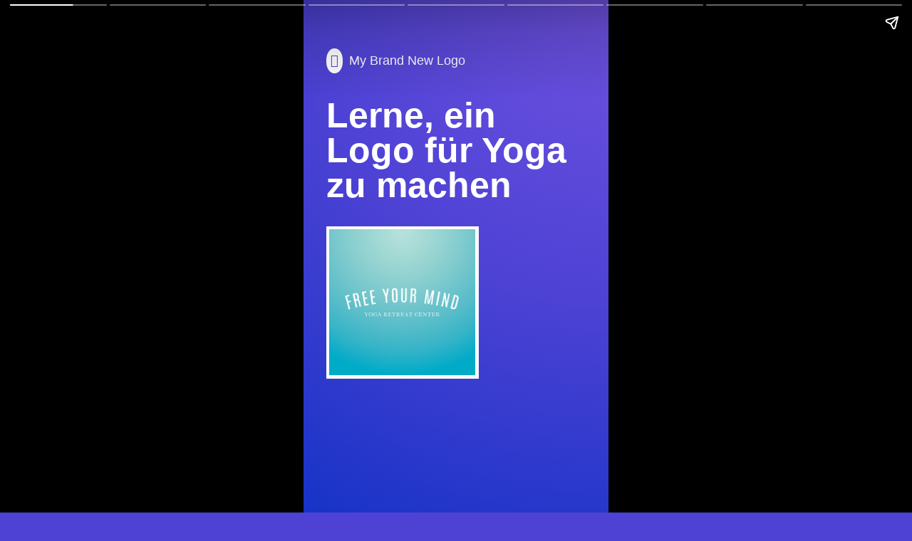

--- FILE ---
content_type: text/html; charset=utf-8
request_url: https://amp.mybrandnewlogo.com/de/logo-hersteller/yoga/story
body_size: 5125
content:
<!doctype html><html amp lang=de><head><meta charset=utf-8><title>Wie erstelle ich ein Yoga-Logo?</title><meta name=description content="Lerne, dein eigenes Yoga-Logo mit dem besten Logo-Hersteller für ein Yogastudio oder einen Yogalehrer zu erstellen"><meta name=viewport content="width=device-width,minimum-scale=1,initial-scale=1"><meta property=og:url content=https://amp.mybrandnewlogo.com/de/logo-hersteller/yoga/story><meta property=og:type content=website><meta property=og:title content="Wie erstelle ich ein Yoga-Logo?"><meta property=og:description content="Lerne, dein eigenes Yoga-Logo mit dem besten Logo-Hersteller für ein Yogastudio oder einen Yogalehrer zu erstellen"><meta property=og:image content=https://images.mybrandnewlogo.com/mockups/5kKg6llM2LcDkKJ4ngGV/g59ulVuoGULAiE00fa4a67EBJPnpGrzyS81Gx0X2RPHOGqyV10-2048x2048.jpg><meta property=og:image:secure_url content=https://images.mybrandnewlogo.com/mockups/5kKg6llM2LcDkKJ4ngGV/g59ulVuoGULAiE00fa4a67EBJPnpGrzyS81Gx0X2RPHOGqyV10-2048x2048.jpg><meta property=og:image:width content=2048><meta property=og:image:height content=2048><meta name=twitter:card content=summary><meta name=twitter:site content=@mybrandnewlogo><meta name=twitter:title content="Wie erstelle ich ein Yoga-Logo?"><meta name=twitter:description content="Lerne, dein eigenes Yoga-Logo mit dem besten Logo-Hersteller für ein Yogastudio oder einen Yogalehrer zu erstellen"><meta name=twitter:image content=https://images.mybrandnewlogo.com/mockups/5kKg6llM2LcDkKJ4ngGV/g59ulVuoGULAiE00fa4a67EBJPnpGrzyS81Gx0X2RPHOGqyV10-2048x2048.jpg><meta name=twitter:image:alt content="My Brand New Logo"><link rel=alternate hreflang=en href=https://amp.mybrandnewlogo.com/logo-maker/yoga/story><link rel=alternate hreflang=x-default href=https://amp.mybrandnewlogo.com/logo-maker/yoga/story><link rel=alternate hreflang=cs href=https://amp.mybrandnewlogo.com/cs/vyrobce-loga/joga/story><link rel=alternate hreflang=da href=https://amp.mybrandnewlogo.com/da/logo-maker/yoga/story><link rel=alternate hreflang=de href=https://amp.mybrandnewlogo.com/de/logo-hersteller/yoga/story><link rel=canonical href=https://amp.mybrandnewlogo.com/de/logo-hersteller/yoga/story><link rel=alternate hreflang=es href=https://amp.mybrandnewlogo.com/es/fabricante-de-logotipo/yoga/story><link rel=alternate hreflang=fi href=https://amp.mybrandnewlogo.com/fi/logonvalmistaja/jooga/story><link rel=alternate hreflang=fr href=https://amp.mybrandnewlogo.com/fr/createur-de-logo/yoga/story><link rel=alternate hreflang=id href=https://amp.mybrandnewlogo.com/id/pembuat-logo/yoga/story><link rel=alternate hreflang=it href=https://amp.mybrandnewlogo.com/it/logo-maker/yoga/story><link rel=alternate hreflang=ja href=https://amp.mybrandnewlogo.com/ja/logo-maker/yoga/story><link rel=alternate hreflang=ko href=https://amp.mybrandnewlogo.com/ko/logo-maker/yoga/story><link rel=alternate hreflang=nl href=https://amp.mybrandnewlogo.com/nl/logo-maker/yoga/story><link rel=alternate hreflang=no href=https://amp.mybrandnewlogo.com/no/logo-produsent/yoga/story><link rel=alternate hreflang=pl href=https://amp.mybrandnewlogo.com/pl/producent-logo/joga/story><link rel=alternate hreflang=pt href=https://amp.mybrandnewlogo.com/pt/criador-de-logotipo/ioga/story><link rel=alternate hreflang=ru href=https://amp.mybrandnewlogo.com/ru/sozdanie-logotipa/ioga/story><link rel=alternate hreflang=sv href=https://amp.mybrandnewlogo.com/sv/logotyp-tillverkare/yoga/story><link rel=alternate hreflang=tr href=https://amp.mybrandnewlogo.com/tr/logo-yapimcisi/yoga/story><style amp-boilerplate>body {
				-webkit-animation:-amp-start 8s steps(1,end) 0s 1 normal both;
				-moz-animation:-amp-start 8s steps(1,end) 0s 1 normal both;
				-ms-animation:-amp-start 8s steps(1,end) 0s 1 normal both;
				animation:-amp-start 8s steps(1,end) 0s 1 normal both
			}

			@-webkit-keyframes -amp-start{from{visibility:hidden}to{visibility:visible}}
			@-moz-keyframes -amp-start{from{visibility:hidden}to{visibility:visible}}
			@-ms-keyframes -amp-start{from{visibility:hidden}to{visibility:visible}}
			@-o-keyframes -amp-start{from{visibility:hidden}to{visibility:visible}}
			@keyframes -amp-start{from{visibility:hidden}to{visibility:visible}}</style><noscript><style amp-boilerplate>body{
					-webkit-animation:none;
					-moz-animation:none;
					-ms-animation:none;
					animation:none
				}</style></noscript><script async src=https://cdn.ampproject.org/v0.js></script><script async custom-element=amp-story src=https://cdn.ampproject.org/v0/amp-story-1.0.js></script><amp-analytics type=gtag data-credentials=include><script type=application/json>{
					"vars" : {
						"gtag_id": "G-GDRKK5M55F",
						"config" : {
							"G-GDRKK5M55F": { "groups": "default" }
						}
					}
				}</script></amp-analytics><script type=application/ld+json>{"@context":"https://schema.org/","@type":"Service","name":"Yoga-Logo-Hersteller","image":"https://static.mybrandnewlogo.com/images/thumbnail.jpg","description":"Erstellen Sie das perfekte Logo für Yoga mit , dem besten Logo-Hersteller, der schnell ein professionelles Logo-Design für Ihr Unternehmen erstellt.","category":"Yoga","audience":{"@type":"BusinessAudience","audienceType":"Yoga"},"provider":{"@type":"Organization","name":"My Brand New Logo","url":"https://mybrandnewlogo.com/"},"serviceType":"Logo design","offers":{"@type":"Offer","name":"Ein Logo für ein Yogastudio oder einen Yogalehrer","priceCurrency":"EUR","price":49}}</script><style amp-custom>@font-face{font-family:"Nunito";src:url(https://static.mybrandnewlogo.com/fonts/f8c1d028eab80594.ttf) format("truetype");font-weight:400;font-style:normal;font-display:swap}@font-face{font-family:"Nunito";src:url(https://static.mybrandnewlogo.com/fonts/c8d0ed25e6e2a459.ttf) format("truetype");font-weight:600;font-style:normal;font-display:swap}@font-face{font-family:"Nunito";src:url(https://static.mybrandnewlogo.com/fonts/fb8ba3a0fa228848.ttf) format("truetype");font-weight:900;font-style:normal;font-display:swap}@font-face{font-family:"mybrandnewlogo-icons";src:url(https://static.mybrandnewlogo.com/fonts/4de0612523479126.woff2) format("woff2"),url(https://static.mybrandnewlogo.com/fonts/f0b248806283fce8.woff) format("woff");font-weight:normal;font-style:normal;font-display:swap}.icon{font-family:"mybrandnewlogo-icons";display:inline-block;font-weight:normal;font-style:normal;speak:none}.icon-arrow-end:before{content:""}.icon-arrow-left:before{content:""}.icon-arrow-right:before{content:""}.icon-arrow-start:before{content:""}.icon-background:before{content:""}.icon-bitmap:before{content:""}.icon-box:before{content:""}.icon-brightness:before{content:""}.icon-browser:before{content:""}.icon-cancel:before{content:""}.icon-cart:before{content:""}.icon-circular:before{content:""}.icon-clock:before{content:""}.icon-color:before{content:""}.icon-confirm:before{content:""}.icon-content-size:before{content:""}.icon-content:before{content:""}.icon-copy:before{content:""}.icon-copyright:before{content:""}.icon-corner-size:before{content:""}.icon-corners-curved:before{content:""}.icon-corners-cut-off:before{content:""}.icon-corners-flower:before{content:""}.icon-corners-round:before{content:""}.icon-corners-super:before{content:""}.icon-corners:before{content:""}.icon-creditcard:before{content:""}.icon-curve:before{content:""}.icon-cut-out:before{content:""}.icon-delete:before{content:""}.icon-design:before{content:""}.icon-detail:before{content:""}.icon-divider-line:before{content:""}.icon-divider-squiggle:before{content:""}.icon-divider-zigzag:before{content:""}.icon-divider:before{content:""}.icon-double-drop:before{content:""}.icon-download:before{content:""}.icon-drop:before{content:""}.icon-duplicate:before{content:""}.icon-edit:before{content:""}.icon-effect-bokeh:before{content:""}.icon-effect-burst:before{content:""}.icon-effect-polkadot:before{content:""}.icon-effect-shine:before{content:""}.icon-effect-squiggle:before{content:""}.icon-effect-zigzag:before{content:""}.icon-effect:before{content:""}.icon-email:before{content:""}.icon-facebook:before{content:""}.icon-fill:before{content:""}.icon-flip:before{content:""}.icon-font:before{content:""}.icon-form:before{content:""}.icon-gradient-linear:before{content:""}.icon-gradient-radial:before{content:""}.icon-gradient:before{content:""}.icon-happy:before{content:""}.icon-heart:before{content:""}.icon-height:before{content:""}.icon-help:before{content:""}.icon-hex:before{content:""}.icon-hidden:before{content:""}.icon-hole:before{content:""}.icon-hue:before{content:""}.icon-icon:before{content:""}.icon-ideal:before{content:""}.icon-indicator:before{content:"☞"}.icon-inset:before{content:""}.icon-instagram:before{content:""}.icon-language:before{content:""}.icon-layout:before{content:""}.icon-length:before{content:""}.icon-letter-spacing:before{content:""}.icon-lining:before{content:""}.icon-link-back:before{content:""}.icon-link:before{content:""}.icon-linkedin:before{content:""}.icon-lock:before{content:""}.icon-logo-oops:before{content:""}.icon-logo:before{content:""}.icon-margin:before{content:""}.icon-menu:before{content:""}.icon-monogram:before{content:""}.icon-monokai:before{content:""}.icon-name:before{content:""}.icon-outline:before{content:""}.icon-paper-plane:before{content:""}.icon-paypal:before{content:""}.icon-plus:before{content:""}.icon-position:before{content:""}.icon-randomize:before{content:""}.icon-ratio:before{content:""}.icon-ring-position:before{content:""}.icon-ring:before{content:""}.icon-rotation:before{content:""}.icon-saturation:before{content:""}.icon-scroll-down:before{content:""}.icon-shadow-striped:before{content:""}.icon-shadow-2d:before{content:""}.icon-shadow-3d:before{content:""}.icon-shadow:before{content:""}.icon-shape-blob:before{content:""}.icon-shape-circle:before{content:""}.icon-shape-dart:before{content:""}.icon-shape-drop:before{content:""}.icon-shape-kite:before{content:""}.icon-shape-ngon:before{content:""}.icon-shape-rectangle:before{content:""}.icon-shape-star:before{content:""}.icon-shape-triangle:before{content:""}.icon-shape:before{content:""}.icon-shapes:before{content:""}.icon-share:before{content:""}.icon-sides:before{content:""}.icon-size:before{content:""}.icon-slogan:before{content:""}.icon-smart-shape:before{content:""}.icon-social-media:before{content:""}.icon-spikes:before{content:""}.icon-star:before{content:""}.icon-strength:before{content:""}.icon-stroke-offset:before{content:""}.icon-stroke:before{content:""}.icon-structure-text-inside-symbol:before{content:""}.icon-structure-text-with-icon-horizontal:before{content:""}.icon-structure-text-with-icon-inside-symbol:before{content:""}.icon-structure-text-with-icon:before{content:""}.icon-structure-text-with-monogram-horizontal:before{content:""}.icon-structure-text-with-monogram:before{content:""}.icon-structure-text-with-symbol-horizontal:before{content:""}.icon-structure-text-with-symbol:before{content:""}.icon-structure-text:before{content:""}.icon-style:before{content:""}.icon-symbol:before{content:""}.icon-taco:before{content:""}.icon-text:before{content:""}.icon-thumbs-up:before{content:""}.icon-transparent:before{content:""}.icon-twitter:before{content:""}.icon-type:before{content:""}.icon-typography:before{content:""}.icon-unique:before{content:""}.icon-variation:before{content:""}.icon-vector:before{content:""}.icon-visible:before{content:""}.icon-wallpaper:before{content:""}.icon-whatsapp:before{content:""}.icon-x:before{content:""}.icon-youtube:before{content:""}html{hyphens:auto}body{background-color:#4e42d4;font-family:"Nunito",sans-serif}h1,h2,h3,h4{line-height:1}h1{font-weight:900;font-size:2.75rem;line-height:1;margin-bottom:1rem}h2{font-size:1.625rem;font-weight:900}h3,h4{font-size:1.625rem;font-weight:900;margin-bottom:1rem}:not(.cta-logo) h2+h3{display:none}:not(.cta-logo) h2+h3+p{margin-top:1rem}p{font-weight:400;font-size:1rem;line-height:1.5;color:#fff}amp-story{color:#fff}amp-story-page{background-color:#4e42d4;background:radial-gradient(circle farthest-corner at 100% 0%, #6f52e1 0%, #4d42d4 50%, #1733c7 100%)}amp-story-page{-webkit-font-smoothing:antialiased;-moz-osx-font-smoothing:grayscale}.header{margin-bottom:1rem}.header .icon-logo{background-color:#fff;color:#4e42d4;border-radius:50%;display:inline-block;padding:.35em;margin-right:.5em}.intro-logo{width:50vw;border:.25rem solid #fff}.instruction-image{border-radius:50%;overflow:hidden;margin:0 auto 1rem}.step{display:flex;align-items:flex-start;text-align:left;margin-bottom:1rem}.step .step-number{background-color:#fff;border-radius:50%;display:flex;justify-content:center;align-items:center;font-weight:900;color:#4e42d4;margin-top:-0.25rem;margin-right:.5rem;flex:0 0 auto;width:2rem;height:2rem}.cta-wrap{display:flex;justify-content:center;align-content:center}.cta-logo{display:flex;flex-direction:column;align-items:center;margin-bottom:2rem;text-align:center}.cta-logo .icon-logo{font-size:2.75rem;background-color:#fff;color:#4e42d4;padding:1rem;border-radius:50%;margin-bottom:1rem}.cta-logo h2{font-size:1.625rem;font-weight:900;margin:0 auto .25rem}.cta-logo h3{font-size:.75rem;font-weight:300;text-transform:uppercase;letter-spacing:.15em;margin:0 auto}a.button{padding:1rem 2rem;background-color:#fff;color:#4e42d4;border-radius:2rem;text-transform:uppercase;font-weight:600;text-decoration:none}amp-story-grid-layer.bottom{align-content:end}amp-story-grid-layer.noedge{padding:0}amp-story-grid-layer.center-text{align-content:center}.h-center{text-align:center}</style></head><body><amp-story standalone title=Yoga-Logo-Hersteller publisher="My Brand New Logo" publisher-logo-src=https://static.mybrandnewlogo.com/images/thumbnail.jpg poster-portrait-src=https://images.mybrandnewlogo.com/mockups/5kKg6llM2LcDkKJ4ngGV/g59ulVuoGULAiE00fa4a67EBJPnpGrzyS81Gx0X2RPHOGqyV10-696x928.jpg poster-landscape-src=https://images.mybrandnewlogo.com/mockups/5kKg6llM2LcDkKJ4ngGV/g59ulVuoGULAiE00fa4a67EBJPnpGrzyS81Gx0X2RPHOGqyV10-928x696.jpg poster-square-src=https://images.mybrandnewlogo.com/mockups/5kKg6llM2LcDkKJ4ngGV/g59ulVuoGULAiE00fa4a67EBJPnpGrzyS81Gx0X2RPHOGqyV10-928x928.jpg>&lt;amp-analytics config&#x3D;&quot;https://www.googletagmanager.com/amp.json?id&#x3D;GTM-MM6KC79&amp;gtm.url&#x3D;SOURCE_URL&quot; data-credentials&#x3D;&quot;include&quot;&gt;&lt;/amp-analytics&gt;<amp-story-page id=cover auto-advance-after=4s><amp-story-grid-layer template=vertical><div class=header><span class="icon icon-logo"></span>My Brand New Logo</div><h1>Lerne, ein Logo für Yoga zu machen</h1><div class=intro-logo animate-in=pulse animate-in-delay=0.5s animate-in-duration=0.5s><amp-img srcset="https://images.mybrandnewlogo.com/logos/5kKg6llM2LcDkKJ4ngGV/images/logo-EBJPnpGrzyS81Gx0X2RPHOGqyV100.png 480w" src=[data-uri] width=480 height=480 layout=responsive class=featured></div></amp-story-grid-layer></amp-story-page><amp-story-page id=solution auto-advance-after=8s><amp-story-grid-layer template=vertical><div class=cta-logo><span id=solution-logo class="icon icon-logo" animate-in=fly-in-bottom animate-in-delay=0.5s animate-in-duration=1s animate-in-timing-function="cubic-bezier(0.35, 0.35, 0, 1)"></span><h2 id=solution-title animate-in=fade-in animate-in-duration=0.5s animate-in-after=solution-logo>My Brand New Logo</h2><h3 id=solution-slogan animate-in=fade-in animate-in-duration=0.5s animate-in-after=solution-title>Gestalten Sie Ihr eigenes Logo mit unserem automatischen Logo-Maker</h3></div><div animate-in=fade-in animate-in-duration=0.5s animate-in-after=solution-slogan><h2>Erstellen Sie Ihr Logo in 3 Schritten</h2><h3>Mit My Brand New Logo ist es einfach und macht Spaß</h3><p>Unser kostenloser Online-Logo-Hersteller erstellt Ihr Logo sofort. Sie müssen nur bezahlen, wenn Sie mit Ihrem Logo vollkommen zufrieden sind und es auf Ihrer <b>Visitenkarte</b>, <b>Website</b> oder <b>Social Media</b> verwenden möchten. So funktioniert es:</p></div></amp-story-grid-layer></amp-story-page><amp-story-page id=step1 auto-advance-after=8s><amp-story-grid-layer template=vertical><amp-img id=step1-image class=instruction-image src=https://static.mybrandnewlogo.com/images/830bf1c835dca075.svg alt="My Brand New Logo - Geben Sie Ihren Firmennamen ein" width=180 height=180 animate-in=pulse animate-in-duration=0.5s></amp-img><h2 id=step1-header class=step animate-in=fade-in animate-in-delay=0.5s animate-in-duration=0.5s><span class=step-number>1</span><span>Geben Sie Ihren Firmennamen ein</span></h2><div id=step1-text animate-in=fade-in animate-in-delay=1s animate-in-duration=0.5s><p>Beginnen Sie Ihren Logo-Design-Prozess, indem Sie Ihren Firmennamen eingeben. Sie können auch einige englische Schlüsselwörter hinzufügen, die unserem Logo-Ersteller helfen, das beste Logo für <b>Yoga</b> zu generieren, zum Beispiel: <span class=h-filled-in>lotus</span>, <span class=h-filled-in>yoga</span>, <span class=h-filled-in>relax</span>.</p><p>Wenn Sie noch keinen Firmennamen haben, können Sie unseren Yoga-Namensgenerator verwenden, um den perfekten Namen für Ihre Marke zu erstellen.</p></div></amp-story-grid-layer></amp-story-page><amp-story-page id=step2 auto-advance-after=8s><amp-story-grid-layer template=vertical><amp-img id=step2-image class=instruction-image src=https://static.mybrandnewlogo.com/images/e678a44233158e97.svg alt="My Brand New Logo - Geben Sie Ihren Firmennamen ein" width=180 height=180 animate-in=pulse animate-in-duration=0.5s></amp-img><h2 id=step2-header class=step animate-in=fade-in animate-in-delay=0.5s animate-in-duration=0.5s><span class=step-number>2</span><span>Überprüfen Sie Ihre generierten Logos</span></h2><div id=step2-text animate-in=fade-in animate-in-delay=1s animate-in-duration=0.5s><p>My Brand New Logo erstellt jetzt viele <b>Yoga-Logo-Designs</b> für Ihr Unternehmen. In diesem Schritt können Sie auch Schriftart-, Farb- und Layoutvariationen erstellen.</p></div></amp-story-grid-layer></amp-story-page><amp-story-page id=step3 auto-advance-after=8s><amp-story-grid-layer template=vertical><amp-img id=step3-image class=instruction-image src=https://static.mybrandnewlogo.com/images/341cc26d18250ccb.svg alt="My Brand New Logo - Geben Sie Ihren Firmennamen ein" width=180 height=180 animate-in=pulse animate-in-duration=0.5s></amp-img><h2 id=step3-header class=step animate-in=fade-in animate-in-delay=0.5s animate-in-duration=0.5s><span class=step-number>3</span><span>Passen Sie Ihr ausgewähltes Logo an</span></h2><div id=step3-text animate-in=fade-in animate-in-delay=1s animate-in-duration=0.5s><p>Nachdem Sie Ihr Lieblings-Yoga-Logo ausgewählt haben, können Sie es jetzt vollständig anpassen und seine Formen, Farbverläufe und visuellen Effekte anpassen. Unser Yoga-Logo-Tool wird auf der ganzen Welt verwendet, um <b>das beste Logo für ein Yoga-Studio oder einen Yogalehrer</b> zu entwerfen.</p></div></amp-story-grid-layer></amp-story-page><amp-story-page id=mockup0 auto-advance-after=4s><amp-story-grid-layer template=fill><div animate-in=zoom-in animate-in-duration=8s animate-in-timing-function="cubic-bezier(0.35, 0.5, 0.65, 1)" scale-start=1 scale-end=1.2><amp-img srcset="https://images.mybrandnewlogo.com/mockups/5kKg6llM2LcDkKJ4ngGV/g59ulVuoGULAiE001-75fa4a67EBJPnpGrzyS81Gx0X2RPHOGqyV10-720x1280.jpg 720w, https://images.mybrandnewlogo.com/mockups/5kKg6llM2LcDkKJ4ngGV/g59ulVuoGULAiE001-75fa4a67EBJPnpGrzyS81Gx0X2RPHOGqyV10-720x1280@2x.jpg 1440w" src=[data-uri] alt="yoga logo on a phone" width=1500 height=2625 layout=responsive class=null></div></amp-story-grid-layer></amp-story-page><amp-story-page id=mockup1 auto-advance-after=4s><amp-story-grid-layer template=fill><div animate-in=zoom-in animate-in-duration=8s animate-in-timing-function="cubic-bezier(0.35, 0.5, 0.65, 1)" scale-start=1 scale-end=1.2><amp-img srcset="https://images.mybrandnewlogo.com/mockups/ZxrR3W0ZJkSpKR62mPNE/JZEF8yTGW01-756bcc50mWmJzOyNlvfylnrwyPZgsJ6REV60-720x1280.jpg 720w, https://images.mybrandnewlogo.com/mockups/ZxrR3W0ZJkSpKR62mPNE/JZEF8yTGW01-756bcc50mWmJzOyNlvfylnrwyPZgsJ6REV60-720x1280@2x.jpg 1440w" src=[data-uri] alt="yoga logo on a bag" width=1500 height=2625 layout=responsive class=null></div></amp-story-grid-layer></amp-story-page><amp-story-page id=mockup2 auto-advance-after=4s><amp-story-grid-layer template=fill><div animate-in=zoom-in animate-in-duration=8s animate-in-timing-function="cubic-bezier(0.35, 0.5, 0.65, 1)" scale-start=1 scale-end=1.2><amp-img srcset="https://images.mybrandnewlogo.com/mockups/ppXVX1QVyYCj56koOGqP/g5QslNUoXfL301-753f3f44yJ0EPD00-720x1280.jpg 720w, https://images.mybrandnewlogo.com/mockups/ppXVX1QVyYCj56koOGqP/g5QslNUoXfL301-753f3f44yJ0EPD00-720x1280@2x.jpg 1440w" src=[data-uri] alt="yoga logo on a card" width=1500 height=2625 layout=responsive class=null></div></amp-story-grid-layer></amp-story-page><amp-story-page id=end><amp-story-grid-layer template=vertical><div class=cta-logo><span class="icon icon-logo"></span><h2>My Brand New Logo</h2><h3>Gestalten Sie Ihr eigenes Logo mit unserem automatischen Logo-Maker</h3></div><h4 class=h-center>Logo-Ersteller für ein Yoga-Studio oder einen Yoga-Lehrer</h4></amp-story-grid-layer><amp-story-cta-layer><div class=cta-wrap><a href=https://mybrandnewlogo.com/de/logo-hersteller/yoga class=button animate-in=pulse animate-in-delay=0.5s animate-in-duration=0.5s>Mein Logo erstellen</a></div></amp-story-cta-layer></amp-story-page><amp-story-bookend src=/de/logo-hersteller/yoga/story/bookend.json layout=nodisplay></amp-story-bookend></amp-story></body></html>

--- FILE ---
content_type: image/svg+xml
request_url: https://static.mybrandnewlogo.com/images/e678a44233158e97.svg
body_size: 7294
content:
<svg xmlns="http://www.w3.org/2000/svg" xmlns:xlink="http://www.w3.org/1999/xlink" viewBox="0 0 440 440"><defs><clipPath id="a"><circle cx="218.416" cy="251.329" r="126.126" fill="none"/></clipPath><mask id="b" x="174.87" y="207.685" width="87.091" height="87.091" maskUnits="userSpaceOnUse"><rect x="174.87" y="207.685" width="87.091" height="87.091"/><rect x="190.314" y="223.129" width="56.204" height="56.204" fill="#fff"/><path d="M225.338,234.988l-.372-.372h0l-.372-.372a.239.239,0,0,0-.338.339l.2.2-1.977,1.976a.843.843,0,0,0-.405-.1h-.012a.844.844,0,0,0-1.442-.61l-.154.154v-.218a69.116,69.116,0,0,1-2.057-.845.843.843,0,0,1-1.212,0,.846.846,0,0,0-.845.845v.217l-.154-.153a.846.846,0,0,0-1.443.6v.013h-.012a.834.834,0,0,0-.422.114l-1.989-1.989.2-.2a.239.239,0,1,0-.338-.338l-.359.358-.015.013-.012.014-.358.359a.239.239,0,1,0,.338.338l.2-.2,2,2a.836.836,0,0,0-.093.386v.013a.844.844,0,0,0-.61,1.442l.154.153h-.217a62.768,62.768,0,0,1-.846,2.058.841.841,0,0,1,0,1.212.845.845,0,0,0,.846.844h.217l-.154.154a.846.846,0,0,0,.6,1.443h.013a.831.831,0,0,0,.1.417l-2.18,2.18a.239.239,0,0,0,.338.338l2.18-2.18a.837.837,0,0,0,.4.1h.013a.844.844,0,0,0,.844.858h0a.836.836,0,0,0,.6-.248l.154-.153v.217a69.116,69.116,0,0,1,2.057.845.843.843,0,0,1,1.212,0,.846.846,0,0,0,.845-.845v-.217l.154.153a.846.846,0,0,0,1.443-.6v-.013h.013a.848.848,0,0,0,.385-.093l2.17,2.17a.242.242,0,0,0,.169.07.24.24,0,0,0,.169-.409l-2.162-2.162a.833.833,0,0,0,.114-.421v-.013h.013a.845.845,0,0,0,.6-1.442l-.154-.154h.218a69.116,69.116,0,0,1,.845-2.057.843.843,0,0,1,0-1.212.846.846,0,0,0-.845-.845h-.218l.154-.154a.846.846,0,0,0-.6-1.443h-.012a.848.848,0,0,0-.1-.416l1.977-1.977.2.2a.239.239,0,0,0,.338,0A.239.239,0,0,0,225.338,234.988Zm-5.714.632a.367.367,0,0,1,.367.366v.7l-.734.734v-1.43A.367.367,0,0,1,219.624,235.62Zm-1.212,0a.367.367,0,0,1,.367.366v1.908l-.734.734v-2.642A.367.367,0,0,1,218.412,235.62Zm-1.579.366a.367.367,0,0,1,.734,0v3.12l-.734.734Zm-1.6.662a.367.367,0,0,1,.626-.26l.492.492v1.038l-1.011-1.011A.364.364,0,0,1,215.237,236.648Zm-.857.857a.367.367,0,0,1,.626-.26l1.307,1.308a.259.259,0,0,0,.042.032v.528h-.519l-1.349-1.349A.364.364,0,0,1,214.38,237.505Zm-.75,1.116a.367.367,0,0,1,.519-.519l1.011,1.011h-1.038Zm-.769,1.337a.368.368,0,0,1,.367-.367h3.127v.727l-.007.007h-3.12A.368.368,0,0,1,212.861,239.958Zm0,1.212a.368.368,0,0,1,.367-.367h2.642l-.734.734h-1.908A.368.368,0,0,1,212.861,241.17Zm.367,1.579a.367.367,0,0,1,0-.734h1.43l-.734.734Zm.662,1.6a.367.367,0,0,1-.26-.626l3.133-3.133h0l4.2-4.2a.367.367,0,1,1,.519.519l-7.331,7.331A.364.364,0,0,1,213.89,244.345Zm3.31,2.376a.368.368,0,0,1-.367-.367v-.7l.734-.734v1.43A.368.368,0,0,1,217.2,246.721Zm1.212,0a.368.368,0,0,1-.367-.367v-1.908l.734-.733v2.641A.368.368,0,0,1,218.412,246.721Zm1.579-.367a.367.367,0,1,1-.734,0v-3.12l.734-.734Zm1.489-.4a.366.366,0,0,1-.519,0l-.465-.466-.027.027v-1.091l.5.5h0l.511.511,0,0a.368.368,0,0,1,0,.516Zm.965-1.117a.368.368,0,0,1-.627.26l0,0-.508-.508h0l-.838-.838v-.519h.519l1.349,1.349A.368.368,0,0,1,222.445,244.835Zm.749-1.116a.367.367,0,1,1-.519.519l-.255-.256-.256-.255h0l-.5-.5H222.7Zm.768-1.337a.367.367,0,0,1-.366.367h-3.127v-.727l.007-.007h3.12A.367.367,0,0,1,223.962,242.382Zm0-1.212a.367.367,0,0,1-.366.367h-2.642l.734-.734H223.6A.367.367,0,0,1,223.962,241.17Zm-.366-1.579a.367.367,0,0,1,0,.734h-1.43l.734-.734Zm-.662-1.6a.367.367,0,0,1,.26.626l-4.345,4.345h0l-2.986,2.986a.369.369,0,0,1-.26.108.368.368,0,0,1-.259-.627l7.331-7.331A.365.365,0,0,1,222.934,238Zm-.6-.231-7.331,7.331a.367.367,0,0,1-.519-.519h0l7.331-7.331a.367.367,0,0,1,.519.519Z"/><path d="M205.892,255.5l.733-3.127a2.464,2.464,0,0,1-.77-.266h0v-.348h2.311v.348a1.7,1.7,0,0,1-.33.165,2.542,2.542,0,0,1-.34.1h0l-1.622,5.8-.954.11-1.421-4.438-1.384,4.328-.963.11-1.788-5.914a1.767,1.767,0,0,1-.357-.1,2.185,2.185,0,0,1-.312-.161h0v-.348h2.97v.348a2.545,2.545,0,0,1-.353.152,3.493,3.493,0,0,1-.408.114h0l.853,3.237.193,1.191h.018l.321-1.237,1.219-3.805h.541l1.3,3.759.312,1.192h.018Zm3.731-.532h0a4.206,4.206,0,0,1,.2-1.325,2.973,2.973,0,0,1,.6-1.054,2.7,2.7,0,0,1,.972-.693,3.348,3.348,0,0,1,1.329-.247h0a3.35,3.35,0,0,1,1.33.247,2.653,2.653,0,0,1,.967.693,2.994,2.994,0,0,1,.591,1.054,4.178,4.178,0,0,1,.2,1.325h0a4.182,4.182,0,0,1-.2,1.325,3.012,3.012,0,0,1-.591,1.054,2.662,2.662,0,0,1-.967.692,3.349,3.349,0,0,1-1.33.248h0a3.348,3.348,0,0,1-1.329-.248,2.707,2.707,0,0,1-.972-.692,2.99,2.99,0,0,1-.6-1.054A4.211,4.211,0,0,1,209.623,254.97Zm1.559,0h0a6.033,6.033,0,0,0,.092,1.086,2.863,2.863,0,0,0,.289.862,1.568,1.568,0,0,0,.5.568,1.29,1.29,0,0,0,.738.207h0a1.079,1.079,0,0,0,.669-.207,1.5,1.5,0,0,0,.449-.568,3.022,3.022,0,0,0,.252-.862,7.054,7.054,0,0,0,.078-1.086h0a6.351,6.351,0,0,0-.087-1.087,2.961,2.961,0,0,0-.275-.862,1.5,1.5,0,0,0-.5-.568,1.306,1.306,0,0,0-.747-.206h0a1.168,1.168,0,0,0-.706.206,1.447,1.447,0,0,0-.454.568,3.008,3.008,0,0,0-.238.862A7.973,7.973,0,0,0,211.182,254.97Zm6.455,0h0a4.206,4.206,0,0,1,.2-1.325,2.973,2.973,0,0,1,.6-1.054,2.7,2.7,0,0,1,.972-.693,3.348,3.348,0,0,1,1.329-.247h0a3.35,3.35,0,0,1,1.33.247,2.653,2.653,0,0,1,.967.693,2.994,2.994,0,0,1,.591,1.054,4.178,4.178,0,0,1,.2,1.325h0a4.182,4.182,0,0,1-.2,1.325,3.012,3.012,0,0,1-.591,1.054,2.662,2.662,0,0,1-.967.692,3.349,3.349,0,0,1-1.33.248h0a3.348,3.348,0,0,1-1.329-.248,2.707,2.707,0,0,1-.972-.692,2.99,2.99,0,0,1-.6-1.054A4.211,4.211,0,0,1,217.637,254.97Zm1.558,0h0a6.033,6.033,0,0,0,.092,1.086,2.863,2.863,0,0,0,.289.862,1.568,1.568,0,0,0,.5.568,1.29,1.29,0,0,0,.738.207h0a1.079,1.079,0,0,0,.669-.207,1.5,1.5,0,0,0,.449-.568,3.054,3.054,0,0,0,.253-.862,7.054,7.054,0,0,0,.078-1.086h0a6.351,6.351,0,0,0-.087-1.087,2.991,2.991,0,0,0-.276-.862,1.5,1.5,0,0,0-.5-.568,1.3,1.3,0,0,0-.747-.206h0a1.168,1.168,0,0,0-.706.206,1.447,1.447,0,0,0-.454.568,3.008,3.008,0,0,0-.238.862A7.973,7.973,0,0,0,219.2,254.97Zm6.28-2.861v-.348h3.008v.348a2.391,2.391,0,0,1-.427.17,2.826,2.826,0,0,1-.453.1h0v5.208h1.769l.614-1.641h.376q.037.21.069.5t.05.6q.019.31.028.614c.006.2.006.379,0,.532h-5.034v-.349a2.991,2.991,0,0,1,.4-.174,2.311,2.311,0,0,1,.353-.092h0v-5.189a1.981,1.981,0,0,1-.752-.266Zm10.416,0v-.348h2.246v.348a3.226,3.226,0,0,1-.307.161,1.3,1.3,0,0,1-.344.1h0l-1.779,3.117v2.072a1.217,1.217,0,0,1,.362.1,3.08,3.08,0,0,1,.335.169h0v.349H233.58v-.349a3.1,3.1,0,0,1,.349-.156,2.215,2.215,0,0,1,.4-.11h0V255.5l-1.852-3.127a2.038,2.038,0,0,1-.4-.11,3.363,3.363,0,0,1-.344-.156h0v-.348h3.008v.348q-.129.073-.294.147a1.861,1.861,0,0,1-.385.119h0l1.311,2.457,1.247-2.457a2.726,2.726,0,0,1-.4-.119,2.8,2.8,0,0,1-.33-.147Zm-31.877,10.2.542-2.311a1.8,1.8,0,0,1-.569-.2h0v-.258h1.707v.258a1.294,1.294,0,0,1-.244.122,2.052,2.052,0,0,1-.25.074h0l-1.2,4.289-.7.082-1.051-3.28-1.023,3.2-.711.082L199.189,260a1.33,1.33,0,0,1-.264-.078,1.606,1.606,0,0,1-.23-.118h0v-.258h2.195v.258a1.877,1.877,0,0,1-.261.112,2.424,2.424,0,0,1-.3.084h0l.63,2.392.142.881h.014l.237-.915.9-2.812h.4l.962,2.778.23.881h.014Zm2.758-.393h0a3.082,3.082,0,0,1,.149-.979,2.191,2.191,0,0,1,.44-.779,1.988,1.988,0,0,1,.718-.512,2.476,2.476,0,0,1,.983-.183h0a2.471,2.471,0,0,1,.982.183,1.951,1.951,0,0,1,.715.512,2.215,2.215,0,0,1,.437.779,3.082,3.082,0,0,1,.149.979h0a3.082,3.082,0,0,1-.149.979,2.224,2.224,0,0,1-.437.779,1.963,1.963,0,0,1-.715.512,2.471,2.471,0,0,1-.982.183h0a2.476,2.476,0,0,1-.983-.183,2,2,0,0,1-.718-.512,2.2,2.2,0,0,1-.44-.779A3.082,3.082,0,0,1,206.772,261.914Zm1.152,0h0a4.473,4.473,0,0,0,.067.8,2.139,2.139,0,0,0,.214.637,1.172,1.172,0,0,0,.372.42.956.956,0,0,0,.546.152h0a.8.8,0,0,0,.494-.152,1.123,1.123,0,0,0,.333-.42,2.336,2.336,0,0,0,.186-.637,5.276,5.276,0,0,0,.057-.8h0a4.676,4.676,0,0,0-.064-.8,2.219,2.219,0,0,0-.2-.637,1.121,1.121,0,0,0-.366-.42.965.965,0,0,0-.552-.153h0a.863.863,0,0,0-.522.153,1.073,1.073,0,0,0-.336.42,2.232,2.232,0,0,0-.176.637A5.893,5.893,0,0,0,207.924,261.914Zm7.826-2.114v-.258h1.68v.258a1.637,1.637,0,0,1-.285.179,1.845,1.845,0,0,1-.291.119h0v4.269h-.576l-2.392-3.456-.271-.522h-.02l.061.542v2.826a1.7,1.7,0,0,1,.3.112,1.89,1.89,0,0,1,.282.159h0v.257h-1.674v-.257a2.328,2.328,0,0,1,.268-.153,2.112,2.112,0,0,1,.3-.118h0v-3.7c-.09-.036-.181-.077-.271-.122a1.986,1.986,0,0,1-.244-.142h0v-.251h1.464l1.944,2.819.312.583h.027l-.034-.583V260.1a2.28,2.28,0,0,1-.315-.132,1.722,1.722,0,0,1-.267-.166Zm3.509,4.485h-.745v-.257a1.537,1.537,0,0,1,.258-.119,1.859,1.859,0,0,1,.3-.078h0V260a2.44,2.44,0,0,1-.3-.084,1.556,1.556,0,0,1-.254-.112h0v-.258h.786q.115,0,.285-.006l.352-.017.356-.021c.115-.007.213-.01.294-.01h0a3.3,3.3,0,0,1,1.054.156,2.131,2.131,0,0,1,.786.454,1.965,1.965,0,0,1,.5.739,2.769,2.769,0,0,1,.173,1.016h0a3.066,3.066,0,0,1-.163,1.023,2.063,2.063,0,0,1-.488.786,2.2,2.2,0,0,1-.823.5,3.44,3.44,0,0,1-1.169.179h0c-.059,0-.138,0-.237-.01l-.319-.02-.338-.02c-.113-.007-.213-.011-.3-.011Zm1.24-4.356h0c-.081,0-.162,0-.244.006s-.151.012-.21.021h0v3.923a.62.62,0,0,0,.095.01l.139.007.139.007.1,0h0a1.28,1.28,0,0,0,.667-.163,1.335,1.335,0,0,0,.451-.44,2,2,0,0,0,.257-.651,3.715,3.715,0,0,0,.082-.792h0a3.037,3.037,0,0,0-.085-.719,2.009,2.009,0,0,0-.261-.616,1.278,1.278,0,0,0-1.132-.6Zm3.815-.387h3.564q-.013.306-.047.63c-.023.217-.052.421-.088.61h-.278l-.312-.8h-1.267v1.66h.827l.3-.522h.217c.022.221.034.468.034.739s-.012.524-.034.759h-.217l-.3-.536h-.827v1.762h1.322l.359-.861h.277c.018.086.037.183.055.292s.032.22.044.335.02.232.027.349.01.226.01.325h-3.666v-.257a2.235,2.235,0,0,1,.258-.115,1.7,1.7,0,0,1,.3-.082h0V260a2.36,2.36,0,0,1-.288-.078,1.42,1.42,0,0,1-.268-.118h0Zm6.478,2.69v1.6a1.418,1.418,0,0,1,.278.089l.237.108h0v.257H229.22v-.257a1.667,1.667,0,0,1,.284-.125,2.484,2.484,0,0,1,.272-.072h0V260a2.025,2.025,0,0,1-.556-.2h0v-.258h.718c.09,0,.193,0,.308-.006l.363-.017L231,259.5c.131-.007.258-.01.38-.01h0a2.617,2.617,0,0,1,.687.085,1.584,1.584,0,0,1,.543.254,1.172,1.172,0,0,1,.352.423,1.334,1.334,0,0,1,.125.593h0a1.285,1.285,0,0,1-.237.8,1.425,1.425,0,0,1-.65.467h0q.27.427.575.871t.644.857h0l.325.217v.23h-1.131l-.292-.223a4.35,4.35,0,0,1-.552-.864c-.16-.328-.3-.649-.423-.966h-.549Zm.339-2.3h0a1.164,1.164,0,0,0-.339.04h0v1.891h.4a.8.8,0,0,0,.589-.248,1,1,0,0,0,.244-.735h0a1.2,1.2,0,0,0-.068-.43.774.774,0,0,0-.189-.3.755.755,0,0,0-.285-.169A1.11,1.11,0,0,0,231.131,259.929Zm4.275,2.8.278,1a.757.757,0,0,0,.21.139.842.842,0,0,0,.359.064h0a.974.974,0,0,0,.62-.193.645.645,0,0,0,.248-.539h0a.591.591,0,0,0-.16-.42,1.765,1.765,0,0,0-.4-.311q-.243-.143-.522-.281a3.157,3.157,0,0,1-.521-.329,1.666,1.666,0,0,1-.4-.451,1.212,1.212,0,0,1-.16-.647h0a1.28,1.28,0,0,1,.122-.576,1.125,1.125,0,0,1,.336-.4,1.468,1.468,0,0,1,.5-.237,2.44,2.44,0,0,1,.631-.078h0a4.751,4.751,0,0,1,.769.058,2.729,2.729,0,0,1,.64.179h0c0,.091-.012.194-.024.312s-.026.234-.044.349-.037.223-.057.325-.04.186-.058.254h-.278l-.311-.928a1.1,1.1,0,0,0-.241-.075,1.617,1.617,0,0,0-.329-.034h0a.771.771,0,0,0-.481.15.509.509,0,0,0-.2.433h0a.629.629,0,0,0,.162.437,1.85,1.85,0,0,0,.407.329q.245.149.532.3a3.3,3.3,0,0,1,.532.335,1.765,1.765,0,0,1,.406.444,1.134,1.134,0,0,1,.163.627h0A1.27,1.27,0,0,1,237.68,264a2.1,2.1,0,0,1-1.345.37h0a3.708,3.708,0,0,1-.854-.1,3.327,3.327,0,0,1-.349-.1.764.764,0,0,1-.227-.115h0a3.067,3.067,0,0,1,.034-.335c.018-.12.037-.24.057-.359s.042-.234.065-.342.045-.2.067-.285h.278Z"/><path d="M206.354,266.633a.027.027,0,0,1,.023.009.021.021,0,0,1,0,.023h0l-.483,1.672a.04.04,0,0,1-.045.03h-.114c-.028,0-.045-.009-.05-.028h0l-.4-1.4c0-.008,0-.012,0-.012s0,0-.006.012h0l-.4,1.4a.042.042,0,0,1-.045.03h-.117c-.028,0-.044-.009-.049-.028h0l-.474-1.671,0,0,0,0h0c0-.017.009-.025.028-.025h.112a.043.043,0,0,1,.023,0,.039.039,0,0,1,.012.019h0l.4,1.44c.005.016.009.024.014.024h0s.009-.009.014-.026h0l.409-1.44a.041.041,0,0,1,.038-.021h.1a.028.028,0,0,1,.035.023h0l.4,1.442c0,.015.009.022.014.022h0s.009-.007.014-.022h0l.409-1.444c0-.014.015-.021.035-.021h.094Zm.414,1.734a.019.019,0,0,1-.018-.008.027.027,0,0,1,0-.024h0l.61-1.672a.054.054,0,0,1,.016-.023.042.042,0,0,1,.026-.007h.14c.027,0,.043.01.049.03h0l.6,1.672a.036.036,0,0,1,0,.011h0a.019.019,0,0,1-.021.021h-.122a.033.033,0,0,1-.035-.021h0l-.173-.481a.024.024,0,0,0-.025-.019h-.711a.026.026,0,0,0-.026.019h0l-.178.484q0,.018-.03.018h-.107Zm.388-.664h.612c.016,0,.021-.008.016-.025h0l-.3-.83c0-.014-.01-.021-.016-.021h0c-.007,0-.013.007-.019.023h0l-.306.83,0,.014h0c0,.006.006.009.019.009Zm2.732.625,0,.011h0a.032.032,0,0,1-.007.02.022.022,0,0,1-.019.008h-.128a.035.035,0,0,1-.033-.025h0l-.316-.756a.031.031,0,0,0-.016-.019.082.082,0,0,0-.035-.006H208.9c-.019,0-.028.008-.028.025h0v.749a.026.026,0,0,1-.031.032h-.114c-.02,0-.031-.009-.031-.028h0v-1.678a.029.029,0,0,1,.006-.022.028.028,0,0,1,.02-.006h.631a.659.659,0,0,1,.415.113.39.39,0,0,1,.146.329h0a.426.426,0,0,1-.1.3.528.528,0,0,1-.245.152h0c-.01,0-.013.008-.01.021h0Zm-.612-.9a.586.586,0,0,0,.34-.079.289.289,0,0,0,.111-.253h0c0-.216-.128-.325-.386-.325H208.9q-.03,0-.03.021h0v.61c0,.018.007.026.021.026h.388Zm1.195.942a.026.026,0,0,1-.029-.03h0v-1.676a.029.029,0,0,1,.006-.022.028.028,0,0,1,.02-.006h.157a.049.049,0,0,1,.024,0,.034.034,0,0,1,.013.019h0l.561,1.431c.008.015.014.023.019.023h0c.005,0,.011-.008.019-.023h0l.566-1.429a.028.028,0,0,1,.03-.025h.168c.016,0,.024.009.024.028h0v1.676a.027.027,0,0,1-.031.03H211.9a.03.03,0,0,1-.022-.006.029.029,0,0,1-.006-.022h0V266.96c0-.006,0-.009,0-.008a.009.009,0,0,0-.007.008h0l-.543,1.379a.037.037,0,0,1-.04.028h-.093a.057.057,0,0,1-.029-.006.042.042,0,0,1-.018-.019h0l-.531-1.368c0-.008,0-.012-.007-.012s0,0,0,.012h0v1.368a.024.024,0,0,1-.006.019.03.03,0,0,1-.022.006h-.1Zm2.23-1.734h.126a.024.024,0,0,1,.019.006.037.037,0,0,1,0,.022h0v1.671c0,.014,0,.024-.007.028s-.014.007-.028.007h-.107a.041.041,0,0,1-.026-.006s-.007-.011-.007-.022h0v-1.678a.029.029,0,0,1,.006-.022.027.027,0,0,1,.02-.006Zm1.926,0h.108a.022.022,0,0,1,.018.006.029.029,0,0,1,.005.019h0v1.684c0,.017-.009.025-.026.025h-.093a.038.038,0,0,1-.035-.016h0l-.942-1.379c-.008-.011-.015-.016-.02-.014s-.008.007-.008.016h0v1.368c0,.017-.01.025-.028.025h-.1a.03.03,0,0,1-.022-.006.029.029,0,0,1-.006-.022h0v-1.678a.029.029,0,0,1,.006-.022.027.027,0,0,1,.02-.006h.1a.07.07,0,0,1,.024,0,.044.044,0,0,1,.018.018h0l.926,1.36a.026.026,0,0,0,.021.014h0l.009-.006a.021.021,0,0,0,.005-.015h0v-1.349c0-.017.008-.025.023-.025Zm1.389,1.758a.647.647,0,0,1-.626-.412,1.206,1.206,0,0,1-.085-.472h0a1.2,1.2,0,0,1,.088-.483.654.654,0,0,1,.63-.415h0a.661.661,0,0,1,.286.065.636.636,0,0,1,.226.17.446.446,0,0,1,.1.226h0v.014a.015.015,0,0,1-.014.016h0l-.133.021h0c-.008,0-.013-.006-.016-.018h0a.42.42,0,0,0-.153-.252.458.458,0,0,0-.3-.1h0a.453.453,0,0,0-.393.192.941.941,0,0,0-.137.551h0a.961.961,0,0,0,.137.565.459.459,0,0,0,.4.19h0a.477.477,0,0,0,.264-.07.46.46,0,0,0,.166-.177.489.489,0,0,0,.061-.216h0v-.161c0-.013-.008-.019-.023-.019h-.407c-.014,0-.021-.006-.021-.019h0v-.081c0-.013,0-.019.016-.019h.571c.017,0,.025.008.025.023h0v.83c0,.019-.008.028-.025.028h-.05a.06.06,0,0,1-.025,0,.029.029,0,0,1-.012-.021h0l-.014-.229c0-.008,0-.012-.008-.012s-.008,0-.013.012h0a.569.569,0,0,1-.2.2.6.6,0,0,1-.313.077Zm1.734-1.639v-.1c0-.016.008-.023.024-.023h1.234c.016,0,.024.007.024.023h0v.1q0,.021-.024.021h-.484a.044.044,0,0,0-.019,0,.026.026,0,0,0,0,.018h0v1.545a.029.029,0,0,1-.006.022.028.028,0,0,1-.02.006h-.126a.027.027,0,0,1-.02-.006.029.029,0,0,1-.006-.022h0v-1.545c0-.009,0-.015,0-.018a.036.036,0,0,0-.018,0h-.526q-.024,0-.024-.021Zm2.794.785h-.832a.017.017,0,0,0-.014.006.021.021,0,0,0,0,.013h0v.783c0,.019-.01.028-.03.028h-.117a.024.024,0,0,1-.028-.028h0v-1.678a.029.029,0,0,1,.006-.022.024.024,0,0,1,.019-.006h.127a.022.022,0,0,1,.018.006s.005.011.005.022h0v.708q0,.016.006.021a.032.032,0,0,0,.02,0h.823a.021.021,0,0,0,.023-.024h0v-.713c0-.017.007-.025.021-.025h.129a.028.028,0,0,1,.02.006.035.035,0,0,1,0,.022h0v1.678a.024.024,0,0,1-.028.028H220.6c-.02,0-.03-.009-.03-.028h0v-.781a.019.019,0,0,0-.021-.021Zm.823-.876a.029.029,0,0,1,.006-.022.027.027,0,0,1,.02-.006h1.017a.019.019,0,0,1,.021.021h0l0,.1a.026.026,0,0,1,0,.018.031.031,0,0,1-.019.005h-.835a.037.037,0,0,0-.022,0s-.006.01-.006.021h0v.6c0,.01,0,.016.006.019a.034.034,0,0,0,.02,0h.634a.019.019,0,0,1,.016,0,.022.022,0,0,1,0,.016h0v.1c0,.008,0,.013,0,.015a.024.024,0,0,1-.016,0h-.636a.03.03,0,0,0-.018,0,.025.025,0,0,0-.006.019h0v.62a.026.026,0,0,0,0,.018s.009,0,.019,0h.872a.03.03,0,0,1,.019,0s.006.008.006.017h0v.1c0,.014-.007.021-.023.021H221.4a.03.03,0,0,1-.022-.006.029.029,0,0,1-.006-.022h0Zm4.278-.028a.026.026,0,0,1,.023.009.023.023,0,0,1,0,.023h0l-.484,1.672a.04.04,0,0,1-.045.03h-.114c-.028,0-.045-.009-.049-.028h0l-.4-1.4q0-.012-.006-.012s0,0-.006.012h0l-.4,1.4a.042.042,0,0,1-.045.03h-.116c-.029,0-.045-.009-.049-.028h0l-.475-1.671v-.01h0c0-.017.009-.025.028-.025h.112a.049.049,0,0,1,.024,0,.048.048,0,0,1,.011.019h0l.4,1.44c0,.016.01.024.014.024h0s.01-.009.014-.026h0l.41-1.44a.038.038,0,0,1,.037-.021h.1a.043.043,0,0,1,.023,0,.039.039,0,0,1,.012.019h0l.4,1.442c0,.015.01.022.014.022h0c.005,0,.01-.007.014-.022h0l.409-1.444c0-.014.015-.021.036-.021h.093Zm1.171,1.758a.662.662,0,0,1-.535-.229.991.991,0,0,1-.192-.653h0a1.211,1.211,0,0,1,.088-.487.66.66,0,0,1,.252-.307.7.7,0,0,1,.39-.106h0a.708.708,0,0,1,.387.1.659.659,0,0,1,.248.3,1.226,1.226,0,0,1,.087.487h0a1,1,0,0,1-.192.655.654.654,0,0,1-.533.231Zm0-.143a.467.467,0,0,0,.4-.182.955.955,0,0,0,.133-.561h0q0-.756-.537-.755h0q-.546,0-.545.755h0q0,.743.547.743Zm2.466.08,0,.011h0a.032.032,0,0,1-.007.02.022.022,0,0,1-.019.008h-.129a.034.034,0,0,1-.032-.025h0l-.316-.756a.034.034,0,0,0-.016-.019.082.082,0,0,0-.035-.006h-.442c-.019,0-.028.008-.028.025h0v.749a.037.037,0,0,1-.007.025.033.033,0,0,1-.024.007h-.114c-.02,0-.031-.009-.031-.028h0v-1.678a.029.029,0,0,1,.006-.022.028.028,0,0,1,.02-.006h.631a.661.661,0,0,1,.415.113.39.39,0,0,1,.146.329h0a.426.426,0,0,1-.1.3.526.526,0,0,1-.246.152h0q-.013,0-.009.021h0Zm-.612-.9a.586.586,0,0,0,.34-.079.289.289,0,0,0,.111-.253h0c0-.216-.129-.325-.386-.325H228.3q-.03,0-.03.021h0v.61c0,.018.007.026.021.026h.388Zm1.166-.764a.029.029,0,0,1,.006-.022.028.028,0,0,1,.02-.006h.126c.01,0,.016,0,.019.006a.035.035,0,0,1,0,.022h0V268.2a.026.026,0,0,0,0,.018s.01,0,.019,0h.825c.01,0,.016,0,.019,0s.005.008.005.017h0v.1q0,.021-.024.021h-1a.025.025,0,0,1-.028-.028h0Zm1.562-.028.327,0a.982.982,0,0,1,.692.214.849.849,0,0,1,.218.639h0a.863.863,0,0,1-.232.663,1,1,0,0,1-.706.216h-.3c-.019,0-.028-.01-.028-.03h0v-1.679c0-.017.009-.025.028-.025Zm.166.14c-.013,0-.019.011-.019.033h0v1.4c0,.016.01.023.028.023h.1a1.164,1.164,0,0,0,.449-.072.476.476,0,0,0,.247-.233.968.968,0,0,0,.08-.429h0a.957.957,0,0,0-.078-.427.458.458,0,0,0-.238-.221,1.194,1.194,0,0,0-.425-.074h-.145Z"/></mask><radialGradient id="c" cx="-975.305" cy="734.528" r="0.137" gradientTransform="matrix(768, 0, 0, -768, 749252.625, 564307)" gradientUnits="userSpaceOnUse"><stop offset="0" stop-color="#ff9ba7"/><stop offset="0.167" stop-color="#ff92a8"/><stop offset="0.333" stop-color="#ff88a9"/><stop offset="0.5" stop-color="#ff7eab"/><stop offset="0.667" stop-color="#f774ae"/><stop offset="0.833" stop-color="#ef6cb1"/><stop offset="1" stop-color="#e566b6"/></radialGradient></defs><circle cx="220.068" cy="221.203" r="198.292" fill="#fff"/><rect x="78.892" y="108.397" width="81.488" height="46.884" rx="4" fill="#afbfdb"/><rect x="78.892" y="168.142" width="81.488" height="46.884" rx="4" fill="#c0dadd"/><rect x="177.672" y="108.397" width="81.488" height="46.884" rx="4" fill="#c6e0c9"/><rect x="276.451" y="108.397" width="81.488" height="46.884" rx="4" fill="#c0dadd"/><rect x="177.672" y="168.142" width="81.488" height="46.884" rx="4" fill="#0cc2ed"/><rect x="276.451" y="168.142" width="81.488" height="46.884" rx="4" fill="#9edadd"/><rect x="78.892" y="227.887" width="81.488" height="46.884" rx="4" fill="#afbfdb"/><rect x="78.892" y="287.632" width="81.488" height="46.884" rx="4" fill="#c6e0c9"/><rect x="177.672" y="227.887" width="81.488" height="46.884" rx="4" fill="#34104b"/><rect x="276.451" y="227.887" width="81.488" height="46.884" rx="4" fill="#c0dadd"/><path d="M181.672,287.632H255.16a4,4,0,0,1,4,4v40.884a2,2,0,0,1-2,2H179.672a2,2,0,0,1-2-2V291.632A4,4,0,0,1,181.672,287.632Z" fill="#6bcc50"/><rect x="276.451" y="287.632" width="81.488" height="46.884" rx="4" fill="#9edadd"/><circle cx="218.416" cy="251.329" r="126.126" fill="#fff"/><g clip-path="url(#a)"><path d="M-21.1,107.331H113.956a4,4,0,0,1,4,4v73.156a4,4,0,0,1-4,4H-21.1a2,2,0,0,1-2-2V109.331A2,2,0,0,1-21.1,107.331Z" fill="#78e65a"/><rect x="318.876" y="107.331" width="141.057" height="81.156" rx="4" fill="#486ee5"/><rect x="-23.101" y="210.751" width="141.057" height="81.156" rx="6" fill="#afbfdb"/><path d="M-21.1,314.171H113.956a4,4,0,0,1,4,4v75.156a2,2,0,0,1-2,2H-21.1a2,2,0,0,1-2-2V316.171A2,2,0,0,1-21.1,314.171Z" fill="#f8d110"/><rect x="318.876" y="210.751" width="141.057" height="81.156" rx="6" fill="#c0dadd"/><path d="M322.876,314.171H455.933a4,4,0,0,1,4,4v75.156a2,2,0,0,1-2,2H320.876a2,2,0,0,1-2-2V318.171A4,4,0,0,1,322.876,314.171Z" fill="#0cc2ed"/><rect x="147.887" y="107.331" width="141.057" height="81.156" rx="6" fill="#c6e0c9"/><rect x="147.887" y="210.751" width="141.057" height="81.156" rx="6" fill="#34104b"/><g mask="url(#b)"><rect x="174.87" y="207.685" width="87.091" height="87.091" fill="url(#c)"/></g><rect x="147.887" y="314.171" width="141.057" height="81.156" rx="6" fill="#c0dadd"/></g><path d="M218.416,133.2a118.125,118.125,0,1,1-83.528,34.6,117.352,117.352,0,0,1,83.528-34.6m0-8A126.126,126.126,0,1,0,344.542,251.329,126.127,126.127,0,0,0,218.416,125.2Z" fill="#fff"/><path d="M233.329,296.761c-.568-.718-1.258-2.186-2.486-3.968-.7-1.008-2.422-2.906-2.936-3.87a2.529,2.529,0,0,1-.292-1.94,2.636,2.636,0,0,1,2.85-2.1,5.321,5.321,0,0,1,2.71,1.432,12.777,12.777,0,0,1,1.42,1.576c.326.392.406.554.754,1.018.46.614.6.918.428.242-.142-.992-.374-2.686-.71-4.184-.256-1.136-.318-1.314-.562-2.186-.258-.928-.39-1.578-.632-2.562a28.319,28.319,0,0,1-.552-2.918c-.114-1.094-.174-2.878.528-3.7a2.371,2.371,0,0,1,2.594-.44,5.272,5.272,0,0,1,1.872,2.6,15.467,15.467,0,0,1,1.032,3.922c.328,2.062.932,4.924.952,5.526.048-.738-.136-2.292-.008-3a2.148,2.148,0,0,1,1.332-1.59,3.893,3.893,0,0,1,1.832-.11,2.531,2.531,0,0,1,1.532,1,10.835,10.835,0,0,1,.768,3.662c.172-.752.142-2.458.568-3.168a2.49,2.49,0,0,1,1.374-.958,5.567,5.567,0,0,1,1.928-.016,2.815,2.815,0,0,1,1.354.974,11.033,11.033,0,0,1,.758,3.316c.03.282.148-.784.586-1.472a2.069,2.069,0,0,1,3.8,1.278c.05,1.308.04,1.248.04,2.128,0,1.034-.024,1.656-.08,2.4a23.488,23.488,0,0,1-.484,3.484,11.812,11.812,0,0,1-1.3,2.768s-2.148,2.5-2.382,3.626a8,8,0,0,0-.2,1.93,6.992,6.992,0,0,0,.242,1.844,11.691,11.691,0,0,1-2.468.07c-.782-.126-1.75-1.682-2-2.158a.758.758,0,0,0-1.364-.046c-.45.766-1.418,2.14-2.1,2.226-1.336.168-4.108.062-6.278.04,0,0,.37-2.022-.454-2.716-.61-.518-1.66-1.568-2.288-2.12Z" fill="#212159" stroke="#212159" stroke-linejoin="round" stroke-width="1.5" fill-rule="evenodd"/><path d="M235.329,294.761c-.568-.718-1.258-2.186-2.486-3.968-.7-1.008-2.422-2.906-2.936-3.87a2.529,2.529,0,0,1-.292-1.94,2.636,2.636,0,0,1,2.85-2.1,5.321,5.321,0,0,1,2.71,1.432,12.777,12.777,0,0,1,1.42,1.576c.326.392.406.554.754,1.018.46.614.6.918.428.242-.142-.992-.374-2.686-.71-4.184-.256-1.136-.318-1.314-.562-2.186-.258-.928-.39-1.578-.632-2.562a28.319,28.319,0,0,1-.552-2.918c-.114-1.094-.174-2.878.528-3.7a2.371,2.371,0,0,1,2.594-.44,5.272,5.272,0,0,1,1.872,2.6,15.467,15.467,0,0,1,1.032,3.922c.328,2.062.932,4.924.952,5.526.048-.738-.136-2.292-.008-3a2.148,2.148,0,0,1,1.332-1.59,3.893,3.893,0,0,1,1.832-.11,2.531,2.531,0,0,1,1.532,1,10.835,10.835,0,0,1,.768,3.662c.172-.752.142-2.458.568-3.168a2.49,2.49,0,0,1,1.374-.958,5.567,5.567,0,0,1,1.928-.016,2.815,2.815,0,0,1,1.354.974,11.033,11.033,0,0,1,.758,3.316c.03.282.148-.784.586-1.472a2.069,2.069,0,0,1,3.8,1.278c.05,1.308.04,1.248.04,2.128,0,1.034-.024,1.656-.08,2.4a23.488,23.488,0,0,1-.484,3.484,11.812,11.812,0,0,1-1.3,2.768s-2.148,2.5-2.382,3.626a8,8,0,0,0-.2,1.93,6.992,6.992,0,0,0,.242,1.844,11.691,11.691,0,0,1-2.468.07c-.782-.126-1.75-1.682-2-2.158a.758.758,0,0,0-1.364-.046c-.45.766-1.418,2.14-2.1,2.226-1.336.168-4.108.062-6.278.04,0,0,.37-2.022-.454-2.716-.61-.518-1.66-1.568-2.288-2.12Z" fill="#fff" fill-rule="evenodd"/><path d="M235.329,294.761c-.568-.718-1.258-2.186-2.486-3.968-.7-1.008-2.422-2.906-2.936-3.87a2.529,2.529,0,0,1-.292-1.94,2.636,2.636,0,0,1,2.85-2.1,5.321,5.321,0,0,1,2.71,1.432,12.777,12.777,0,0,1,1.42,1.576c.326.392.406.554.754,1.018.46.614.6.918.428.242-.142-.992-.374-2.686-.71-4.184-.256-1.136-.318-1.314-.562-2.186-.258-.928-.39-1.578-.632-2.562a28.319,28.319,0,0,1-.552-2.918c-.114-1.094-.174-2.878.528-3.7a2.371,2.371,0,0,1,2.594-.44,5.272,5.272,0,0,1,1.872,2.6,15.467,15.467,0,0,1,1.032,3.922c.328,2.062.932,4.924.952,5.526.048-.738-.136-2.292-.008-3a2.148,2.148,0,0,1,1.332-1.59,3.893,3.893,0,0,1,1.832-.11,2.531,2.531,0,0,1,1.532,1,10.835,10.835,0,0,1,.768,3.662c.172-.752.142-2.458.568-3.168a2.49,2.49,0,0,1,1.374-.958,5.567,5.567,0,0,1,1.928-.016,2.815,2.815,0,0,1,1.354.974,11.033,11.033,0,0,1,.758,3.316c.03.282.148-.784.586-1.472a2.069,2.069,0,0,1,3.8,1.278c.05,1.308.04,1.248.04,2.128,0,1.034-.024,1.656-.08,2.4a23.488,23.488,0,0,1-.484,3.484,11.812,11.812,0,0,1-1.3,2.768s-2.148,2.5-2.382,3.626a8,8,0,0,0-.2,1.93,6.992,6.992,0,0,0,.242,1.844,11.691,11.691,0,0,1-2.468.07c-.782-.126-1.75-1.682-2-2.158a.758.758,0,0,0-1.364-.046c-.45.766-1.418,2.14-2.1,2.226-1.336.168-4.108.062-6.278.04,0,0,.37-2.022-.454-2.716-.61-.518-1.66-1.568-2.288-2.12l-1.664-1.842Z" fill="none" stroke="#212159" stroke-linecap="round" stroke-linejoin="round" stroke-width="1.5"/><path d="M251.8,295.47v-6.918" fill="none" stroke="#212159" stroke-linecap="round" stroke-width="1.5"/><path d="M247.768,295.493l-.032-6.946" fill="none" stroke="#212159" stroke-linecap="round" stroke-width="1.5"/><path d="M243.776,288.611l.042,6.852" fill="none" stroke="#212159" stroke-linecap="round" stroke-width="1.5"/></svg>